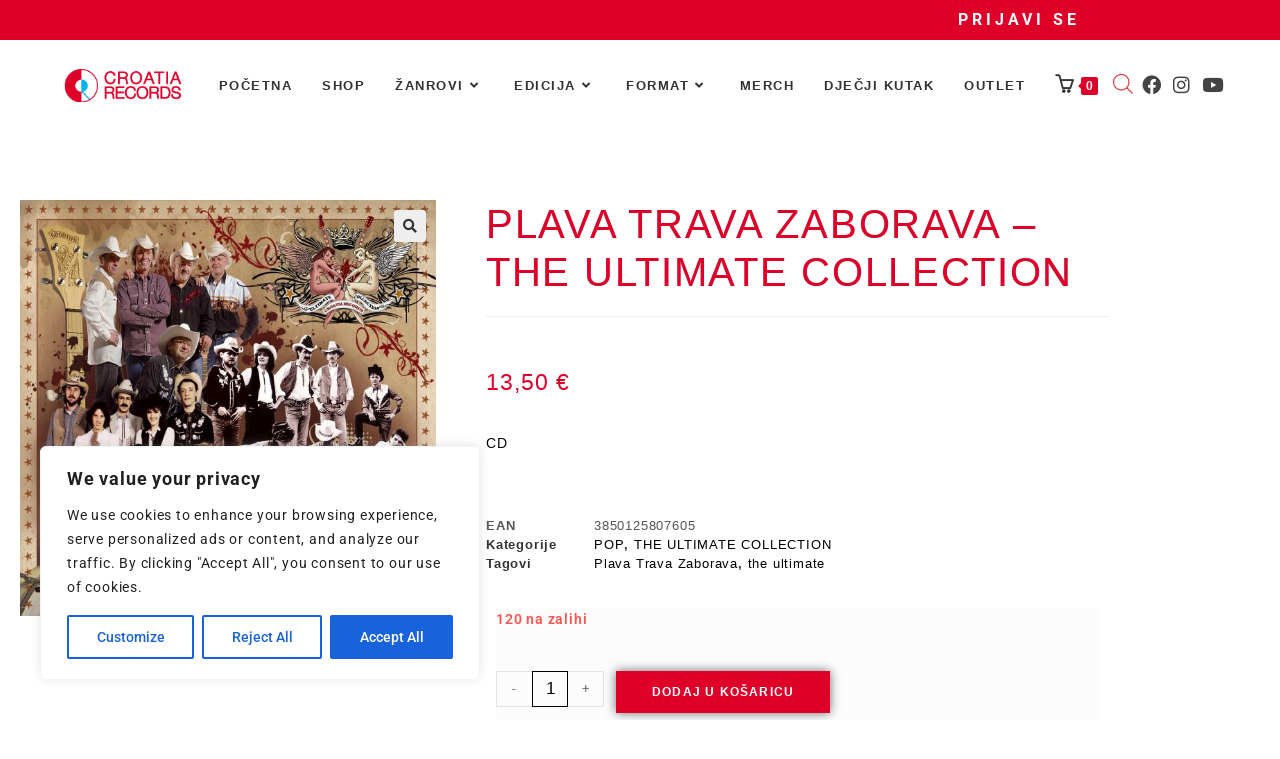

--- FILE ---
content_type: text/css
request_url: https://webshop.crorec.hr/wp-content/uploads/elementor/css/post-28.css?ver=1768502786
body_size: 411
content:
.elementor-kit-28{--e-global-color-primary:#F21616;--e-global-color-secondary:#717171;--e-global-color-text:#1E1E1E;--e-global-color-accent:#FF7B7B;--e-global-typography-primary-font-family:"Roboto";--e-global-typography-primary-font-weight:700;--e-global-typography-primary-letter-spacing:-0.9px;--e-global-typography-secondary-font-family:"Arial";--e-global-typography-secondary-font-weight:400;--e-global-typography-text-font-family:"Tahoma";--e-global-typography-text-font-weight:400;--e-global-typography-accent-font-family:"Arial";--e-global-typography-accent-font-weight:500;font-family:"Roboto", Arial;}.elementor-kit-28 e-page-transition{background-color:#FFBC7D;}.elementor-kit-28 a{font-family:"Roboto", Arial;}.elementor-kit-28 button,.elementor-kit-28 input[type="button"],.elementor-kit-28 input[type="submit"],.elementor-kit-28 .elementor-button{font-family:"Roboto", Arial;box-shadow:0px 0px 10px 0px rgba(5.500030517578116, 5.392421224842892, 5.392421224842892, 0.58);border-style:solid;}.elementor-section.elementor-section-boxed > .elementor-container{max-width:1140px;}.e-con{--container-max-width:1140px;}.elementor-widget:not(:last-child){margin-block-end:20px;}.elementor-element{--widgets-spacing:20px 20px;--widgets-spacing-row:20px;--widgets-spacing-column:20px;}{}h1.entry-title{display:var(--page-title-display);}@media(max-width:1024px){.elementor-section.elementor-section-boxed > .elementor-container{max-width:1024px;}.e-con{--container-max-width:1024px;}}@media(max-width:767px){.elementor-section.elementor-section-boxed > .elementor-container{max-width:767px;}.e-con{--container-max-width:767px;}}

--- FILE ---
content_type: text/css
request_url: https://webshop.crorec.hr/wp-content/uploads/elementor/css/post-306.css?ver=1768502787
body_size: 1456
content:
.elementor-306 .elementor-element.elementor-element-75d0ae8e{margin-top:50px;margin-bottom:0px;}.elementor-306 .elementor-element.elementor-element-1d1bd8ea > .elementor-element-populated{transition:background 0.3s, border 0.3s, border-radius 0.3s, box-shadow 0.3s;}.elementor-306 .elementor-element.elementor-element-1d1bd8ea > .elementor-element-populated > .elementor-background-overlay{transition:background 0.3s, border-radius 0.3s, opacity 0.3s;}.elementor-306 .elementor-element.elementor-element-c7bea01 > .elementor-widget-container{margin:0px 0px 0px 0px;}.woocommerce .elementor-306 .elementor-element.elementor-element-c7bea01 .woocommerce-product-gallery__trigger + .woocommerce-product-gallery__wrapper,
					.woocommerce .elementor-306 .elementor-element.elementor-element-c7bea01 .flex-viewport{border-radius:0px 0px 0px 0px;}.woocommerce .elementor-306 .elementor-element.elementor-element-c7bea01 .flex-control-thumbs img{border-radius:0px 0px 0px 0px;}.woocommerce .elementor-306 .elementor-element.elementor-element-c7bea01 .flex-control-thumbs li{padding-right:calc(0px / 2);padding-left:calc(0px / 2);padding-bottom:0px;}.woocommerce .elementor-306 .elementor-element.elementor-element-c7bea01 .flex-control-thumbs{margin-right:calc(-0px / 2);margin-left:calc(-0px / 2);}.elementor-306 .elementor-element.elementor-element-525ccde5 > .elementor-widget-wrap > .elementor-widget:not(.elementor-widget__width-auto):not(.elementor-widget__width-initial):not(:last-child):not(.elementor-absolute){margin-block-end:5px;}.elementor-306 .elementor-element.elementor-element-525ccde5 > .elementor-element-populated{padding:0px 30px 30px 30px;}.elementor-306 .elementor-element.elementor-element-3784656{--spacer-size:15px;}.elementor-306 .elementor-element.elementor-element-5056a99f > .elementor-widget-container{margin:0px 0px 0px 0px;}.elementor-306 .elementor-element.elementor-element-5056a99f{text-align:start;}.elementor-306 .elementor-element.elementor-element-5056a99f .elementor-heading-title{font-family:"Arial", Arial;font-size:40px;text-transform:capitalize;line-height:1.2em;text-shadow:0px 0px 0px rgba(0,0,0,0.3);color:#DF0029;}.elementor-306 .elementor-element.elementor-element-6cb8b02{--spacer-size:10px;}.woocommerce .elementor-306 .elementor-element.elementor-element-37b0ceaf .woocommerce-review-link{color:#000000;font-family:"Arial", Arial;font-size:14px;font-weight:200;line-height:1.7em;}.woocommerce .elementor-306 .elementor-element.elementor-element-37b0ceaf .star-rating{font-size:0.7em;}.elementor-306 .elementor-element.elementor-element-3e29a0b .elementor-icon-list-item:not(:last-child):after{content:"";border-color:#DF0029;}.elementor-306 .elementor-element.elementor-element-3e29a0b .elementor-icon-list-items:not(.elementor-inline-items) .elementor-icon-list-item:not(:last-child):after{border-top-style:dotted;border-top-width:1px;}.elementor-306 .elementor-element.elementor-element-3e29a0b .elementor-icon-list-items.elementor-inline-items .elementor-icon-list-item:not(:last-child):after{border-left-style:dotted;}.elementor-306 .elementor-element.elementor-element-3e29a0b .elementor-inline-items .elementor-icon-list-item:not(:last-child):after{border-left-width:1px;}.elementor-306 .elementor-element.elementor-element-3e29a0b .elementor-icon-list-icon{width:14px;}.elementor-306 .elementor-element.elementor-element-3e29a0b .elementor-icon-list-icon i{font-size:14px;}.elementor-306 .elementor-element.elementor-element-3e29a0b .elementor-icon-list-icon svg{--e-icon-list-icon-size:14px;}body:not(.rtl) .elementor-306 .elementor-element.elementor-element-3e29a0b .elementor-icon-list-text{padding-left:0px;}body.rtl .elementor-306 .elementor-element.elementor-element-3e29a0b .elementor-icon-list-text{padding-right:0px;}.elementor-306 .elementor-element.elementor-element-3e29a0b .elementor-icon-list-item{font-family:"Arial", Arial;font-size:18px;font-weight:700;font-style:italic;}.elementor-306 .elementor-element.elementor-element-3ad163f9 > .elementor-widget-container{margin:0px 0px 0px 0px;}.elementor-306 .elementor-element.elementor-element-3ad163f9{text-align:left;}.woocommerce .elementor-306 .elementor-element.elementor-element-3ad163f9 .price{color:#7a7a7a;font-family:"Arial", Arial;font-size:23px;font-weight:100;text-transform:none;line-height:30px;letter-spacing:1px;}.woocommerce .elementor-306 .elementor-element.elementor-element-3ad163f9 .price ins{color:#DF0029;font-family:"Arial", Arial;font-size:23px;font-weight:800;line-height:14px;letter-spacing:0px;}body:not(.rtl) .elementor-306 .elementor-element.elementor-element-3ad163f9:not(.elementor-product-price-block-yes) del{margin-right:0px;}body.rtl .elementor-306 .elementor-element.elementor-element-3ad163f9:not(.elementor-product-price-block-yes) del{margin-left:0px;}.elementor-306 .elementor-element.elementor-element-3ad163f9.elementor-product-price-block-yes del{margin-bottom:0px;}.elementor-306 .elementor-element.elementor-element-6ea4a2c5 > .elementor-widget-container{margin:30px 0px 0px 0px;}.elementor-306 .elementor-element.elementor-element-6ea4a2c5{text-align:left;}.woocommerce .elementor-306 .elementor-element.elementor-element-6ea4a2c5 .woocommerce-product-details__short-description{font-family:"Arial", Arial;font-size:14px;font-weight:200;line-height:1.7em;}.elementor-306 .elementor-element.elementor-element-e38f0f9{--spacer-size:10px;}.elementor-306 .elementor-element.elementor-element-56ee620b{font-family:"Arial", Arial;font-size:12px;color:#7a7a7a;}.elementor-306 .elementor-element.elementor-element-56ee620b a{font-family:"Arial", Arial;color:#000000;}.elementor-306 .elementor-element.elementor-element-91182e8 .elementor-icon-list-icon{width:14px;}.elementor-306 .elementor-element.elementor-element-91182e8 .elementor-icon-list-icon i{font-size:14px;}.elementor-306 .elementor-element.elementor-element-91182e8 .elementor-icon-list-icon svg{--e-icon-list-icon-size:14px;}.elementor-306 .elementor-element.elementor-element-3b763700 > .elementor-widget-container{background-color:#FCFCFC;margin:10px 10px 10px 10px;}.elementor-306 .elementor-element.elementor-element-3b763700 .cart button, .elementor-306 .elementor-element.elementor-element-3b763700 .cart .button{font-family:"Arial", Arial;border-style:solid;border-width:1px 1px 1px 1px;border-radius:0px 0px 0px 0px;padding:14px 035px 14px 35px;color:#ffffff;background-color:#DF0029;border-color:#DF0029;transition:all 0.2s;}.elementor-306 .elementor-element.elementor-element-3b763700 .cart button:hover, .elementor-306 .elementor-element.elementor-element-3b763700 .cart .button:hover{color:#FFFFFF;background-color:#DF0029;border-color:#DF0029;}.elementor-306 .elementor-element.elementor-element-3b763700 .quantity .qty{font-family:"Arial", Arial;font-size:17px;border-radius:0px 0px 0px 0px;color:#000000;background-color:rgba(255,255,255,0.08);border-color:#000000;transition:all 0.2s;}.elementor-306 .elementor-element.elementor-element-3b763700 .quantity .qty:focus{color:#000000;}.elementor-306 .elementor-element.elementor-element-5385f27 > .elementor-widget-container{margin:0px 0px 0px 0px;}.elementor-306 .elementor-element.elementor-element-5385f27{text-align:right;font-family:var( --e-global-typography-text-font-family ), Arial;font-weight:var( --e-global-typography-text-font-weight );}.elementor-306 .elementor-element.elementor-element-923af4e.elementor-wc-products  ul.products{grid-column-gap:14px;grid-row-gap:40px;}.elementor-306 .elementor-element.elementor-element-923af4e.elementor-wc-products ul.products li.product .woocommerce-loop-product__title, .elementor-306 .elementor-element.elementor-element-923af4e.elementor-wc-products ul.products li.product .woocommerce-loop-category__title{line-height:0.1em;}.elementor-306 .elementor-element.elementor-element-923af4e.elementor-wc-products ul.products li.product .woocommerce-loop-product__title{margin-bottom:0px;}.elementor-306 .elementor-element.elementor-element-923af4e.elementor-wc-products ul.products li.product .woocommerce-loop-category__title{margin-bottom:0px;}.elementor-306 .elementor-element.elementor-element-923af4e.elementor-wc-products ul.products li.product .price{color:#DD3B3B;}.elementor-306 .elementor-element.elementor-element-923af4e.elementor-wc-products ul.products li.product .price ins{color:#DD3B3B;}.elementor-306 .elementor-element.elementor-element-923af4e.elementor-wc-products ul.products li.product .price ins .amount{color:#DD3B3B;}.elementor-306 .elementor-element.elementor-element-923af4e.elementor-wc-products ul.products li.product .price del{color:#DB1F1F;}.elementor-306 .elementor-element.elementor-element-923af4e.elementor-wc-products ul.products li.product .price del .amount{color:#DB1F1F;}.elementor-306 .elementor-element.elementor-element-923af4e.elementor-wc-products ul.products li.product .button{line-height:1.1em;letter-spacing:0.1px;}.elementor-306 .elementor-element.elementor-element-923af4e.elementor-wc-products ul.products li.product{border-radius:0px;}.elementor-306 .elementor-element.elementor-element-923af4e.elementor-wc-products ul.products li.product span.onsale{display:block;background-color:#E42323;}.elementor-306 .elementor-element.elementor-element-63147ef{--spacer-size:50px;}@media(max-width:1024px){.elementor-306 .elementor-element.elementor-element-75d0ae8e{margin-top:0px;margin-bottom:0px;}.elementor-306 .elementor-element.elementor-element-1d1bd8ea > .elementor-element-populated{padding:30px 30px 30px 30px;}.elementor-306 .elementor-element.elementor-element-525ccde5 > .elementor-element-populated{padding:30px 30px 30px 30px;}.elementor-306 .elementor-element.elementor-element-923af4e.elementor-wc-products  ul.products{grid-column-gap:20px;grid-row-gap:40px;}}@media(max-width:767px){.elementor-306 .elementor-element.elementor-element-1d1bd8ea > .elementor-element-populated{margin:0px 0px 0px 0px;--e-column-margin-right:0px;--e-column-margin-left:0px;padding:0px 0px 0px 0px;}.elementor-306 .elementor-element.elementor-element-525ccde5 > .elementor-element-populated{padding:20px 20px 20px 20px;}.elementor-306 .elementor-element.elementor-element-923af4e.elementor-wc-products  ul.products{grid-column-gap:20px;grid-row-gap:40px;}}@media(min-width:768px){.elementor-306 .elementor-element.elementor-element-1d1bd8ea{width:40%;}.elementor-306 .elementor-element.elementor-element-525ccde5{width:60%;}}